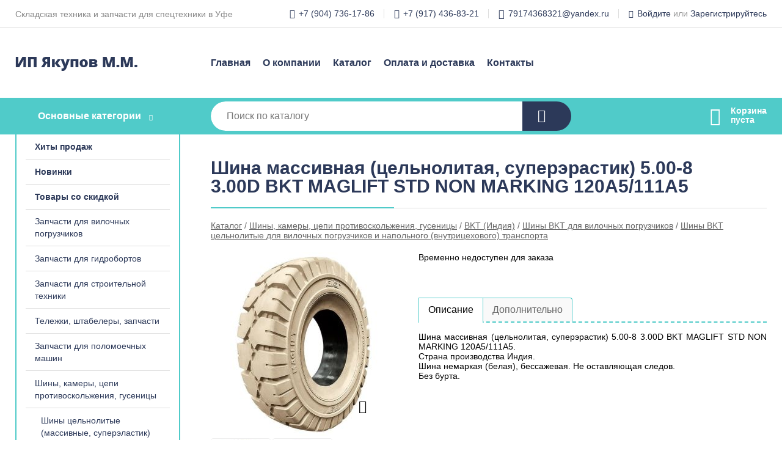

--- FILE ---
content_type: text/html; charset=utf-8
request_url: https://zapchast-spectechnika.ru/shop/goods/shina_massivnaya_tselnolitaya_supererastik_500_8_300D_BKT_MAGLIFT_STD_NON_MARKING_120A5_111A5-3131
body_size: 5658
content:
<!DOCTYPE html><!-- uniSiter platform | www.unisiter.ru / -->
<html lang="ru">
<head>
    <meta charset="utf-8"/>
<meta name="apple-mobile-web-app-capable" content="yes"/>
<meta name="viewport" content="width=device-width, initial-scale=1.0, maximum-scale=1.0, user-scalable=no"/>
<meta name="apple-mobile-web-app-status-bar-style" content="black"/>
<title>Шина массивная (цельнолитая, суперэрастик) 5.00-8 3.00D BKT MAGLIFT STD NON MARKING 120A5/111A5 &mdash; купить в городе Уфа, цена, фото &mdash; Запчасти для спецтехники</title>
<meta name="description" content="Шина массивная (цельнолитая, суперэрастик) 5.00-8 3.00D BKT MAGLIFT STD NON MARKING 120A5/111A5 можно купить в нашем интернет-магазине по выгодной цене 13360 руб. Товары в наличии и под заказ."/>
<meta name="keywords" content="Шина массивная (цельнолитая, суперэрастик) 5.00-8 3.00D BKT MAGLIFT STD NON MARKING 120A5/111A5, цена, фото, купить, Уфа, Шины BKT цельнолитые для вилочных погрузчиков и напольного (внутрицехового) транспорта"/>
<link rel="shortcut icon" href="/favicon.ico" />
<link rel="canonical" href="https://zapchast-spectechnika.ru/shop/goods/shina_massivnaya_tselnolitaya_supererastik_500_8_300D_BKT_MAGLIFT_STD_NON_MARKING_120A5_111A5-3131" />

<!-- глобальный -->
<link rel="preload" as="style" onload="this.rel='stylesheet'" href="/engine/public/templates/default/skin/style.css?v24" />
<!-- глобальный -->
<link rel="preload" as="style" onload="this.rel='stylesheet'" href="/engine/public/templates/t-electro/skin/style.css?v24" />

<link rel="preload" as="style" onload="this.rel='stylesheet'" href="/kernel/css/style.css?v4" media="all"/>
<link rel="preload" as="style" onload="this.rel='stylesheet'" href="/kernel/css/mobile.css?v4" media="all"/>

<script type="text/javascript" src="/kernel/js/jquery.js" ></script>
<script type="text/javascript" src="/engine/public/templates/default/skin/script.js?v9" ></script>
<script type="text/javascript" src="/engine/public/templates/default/skin/iframe.js?v2" ></script>
<script type="text/javascript" src="/engine/public/templates/default/skin/jquery.maskedinput.js" ></script>
<script async type="text/javascript" src="/engine/public/templates/default/skin/mobile.js?v13"></script>
<link rel="stylesheet" type="text/css" href="/shop_current/style.css?v4" />
	<link rel="stylesheet" type="text/css" href="/kernel/forms.css" />
	<script src="/shop_current/shop.js?v4"></script>
	<meta property="og:type" content="website" />
	<meta property="og:url" content="https://zapchast-spectechnika.ru/shop/goods/shina_massivnaya_tselnolitaya_supererastik_500_8_300D_BKT_MAGLIFT_STD_NON_MARKING_120A5_111A5-3131" />
	<meta property="og:title" content="Шина массивная (цельнолитая, суперэрастик) 5.00-8 3.00D BKT MAGLIFT STD NON MARKING 120A5/111A5" />
	<meta property="og:image" content="https://zapchast-spectechnika.ru/uploaded/images/shop/goods/3131.jpg" />
	<meta name="robots" content="noindex, nofollow" />
	<script type="text/javascript" src="/engine/public/templates/default/panel/oneClickBuy.js"></script>




<script defer src="/engine/public/templates/default/slick/slick.min.js"></script>
<script defer src="/engine/public/templates/default/slick/left_init.js"></script>
<link href="/engine/public/templates/default/slick/slick-theme.css" type="text/css" rel="stylesheet" />
<link href="/engine/public/templates/default/slick/slick.css" type="text/css" rel="stylesheet" />







</head>
<body>
<div id="wrapper">

    <header itemscope itemtype="https://schema.org/WPHeader">
    <div class="top">
    <div class="container">
        <div class="container">
                        <p>Складская техника и запчасти для спецтехники в Уфе</p>
                        <ul class="about">
                                <li class="phone"><a href="tel: +79047361786">+7 (904) 736-17-86</a></li>
                                                <li class="phone"><a href="tel: +79174368321">+7 (917) 436-83-21</a></li>
                                                <li class="mail"><a href="mailto:79174368321@yandex.ru">79174368321@yandex.ru</a></li>
                            </ul>
            <nav class="user">
                <ul>
    <li class="phone"><a href="tel:+79047361786">+7 (904) 736-17-86</a></li>
        <li class="phone"><a href="tel:+79174368321">+7 (917) 436-83-21</a></li>
        <li class="mail"><a href="mailto:79174368321@yandex.ru">79174368321@yandex.ru</a></li>
    <li><a class="login" href="/user/auth/">Войдите</a> или  <a href="/user/register/">Зарегистрируйтесь</a></li>
</ul>
            </nav>
        </div>
    </div>
</div>    <div class="fixed-header">
        <div class="container">
    <div class="container container-header">
        <a class="logo" href="/"></a>
        <!--noindex-->
        





<nav class="main" itemscope="" itemtype="https://schema.org/SiteNavigationElement">
    <ul>
                


<li class=" ">
    
        
    <a href="/"  itemprop="url" >Главная</a>
    
    </li>


                


<li class=" ">
    
        
    <a href="/pages/about/"  itemprop="url" >О компании</a>
    
    </li>


                


<li class=" ">
    
        
    <a href="/shop/category/"  itemprop="url" >Каталог</a>
    
    </li>


                


<li class=" ">
    
        
    <a href="/pages/oplata-dostavka/"  itemprop="url" >Оплата и доставка</a>
    
    </li>


                


<li class=" ">
    
        
    <a href="/pages/contacts/"  itemprop="url" >Контакты</a>
    
    </li>


            </ul>
</nav>


        <!--/noindex-->
    </div>
</div>        <div class="bottom">
    <div class="container">
        <div class="container">
            <div class="catalog_wrapper">
                <a href="/shop/category/">Основные категории</a>
            </div>
            <div class="search">
                <form action="/shop/" method="get">
                    <div class="input">
                        <input type="text" name="search" placeholder="Поиск по каталогу" spellcheck="false"
                               autocomplete="off" value=""
                               id="search_form_input"/>
                    </div>
                    <label><input type="submit" value="" title="Искать"></label>
                </form>
                <div id="search_hints"></div>
            </div>
            
            
                        <div id="cart">
                <div class="cartEmpty_m">Корзина<br/>пуста</div>
            </div>
                    </div>
    </div>
</div>    </div>
</header>
    <div class="header_lines" ></div>

    <div id="content"  class="has_left_col">
        <div class="container">
            <div class="container" itemscope itemtype="http://schema.org/Product">
                <div class="left_col"><nav id="main_catalog">
    





<nav class="main" itemscope="" itemtype="https://schema.org/SiteNavigationElement">
    <ul>
                


<li class=" ">
    
        
    <a href="/shop/?attribute=hit_of_sales"  itemprop="url" >Хиты продаж</a>
    
    </li>


                


<li class=" ">
    
        
    <a href="/shop/?attribute=new"  itemprop="url" >Новинки</a>
    
    </li>


                


<li class=" ">
    
        
    <a href="/shop/?attribute=discount"  itemprop="url" >Товары со скидкой</a>
    
    </li>


            </ul>
</nav>

    
		<ul>
			<li class="">
			<a href="/shop/zapchasti_dlya_vilochnyih_pogruzchikov/">Запчасти для вилочных погрузчиков</a>
			</li>
			<li class="">
			<a href="/shop/zapchasti_dlya_gidrobortov/">Запчасти для гидробортов</a>
			</li>
			<li class="">
			<a href="/shop/zapchasti-dlya-caterpillar/">Запчасти для строительной техники</a>
			</li>
			<li class="">
			<a href="/shop/telejki_shtabeleryi_zapchasti/">Тележки, штабелеры, запчасти</a>
			</li>
			<li class="">
			<a href="/shop/zapchasti_dlya_polomoechnyih_mashin/">Запчасти для поломоечных машин</a>
			</li>
			<li class="show sub top">
			<a href="/shop/shinyi/">Шины, камеры, цепи противоскольжения, гусеницы</a>
		<ul>
			<li class="">
			<a href="/shop/shini-tselnolitie-massivnie-superelastik/">Шины цельнолитые (массивные, суперэластик)</a>
			</li>
			<li class="">
			<a href="/shop/shini-b-u-second-hand-posle-demontazha/">Шины б/у second-hand после демонтажа</a>
			</li>
			<li class="sub">
			<a href="/shop/bandajnyie_shinyi_bandaji/">Бандажные шины, бандажи</a>
		<ul>
			<li class="">
			<a href="/shop/bandajnyie_shinyi_total_source/">Бандажные шины Total Source</a>
			</li>
		</ul>
			</li>
			<li class="">
			<a href="/shop/diski/">Диски</a>
			</li>
			<li class="">
			<a href="/shop/kameryi/">Камеры</a>
			</li>
			<li class="">
			<a href="/shop/tsepi_protivoskoljeniya_dlya_vilochnyih_pogruzchikov/">Цепи противоскольжения для вилочных погрузчиков</a>
			</li>
			<li class="">
			<a href="/shop/tsepi_protivoskoljeniya_dlya_traktorov_i_spetstehniki/">Цепи противоскольжения для тракторов и спецтехники</a>
			</li>
			<li class="">
			<a href="/shop/chehlyi_protivoskoljeniya/">Чехлы противоскольжения</a>
			</li>
			<li class="">
			<a href="/shop/rezinometallicheskie-gusenitsi/">Резинометаллические гусеницы</a>
			</li>
		</ul>
			</li>
			<li class="">
			<a href="/shop/zapchasti-dlya-gruzovih-avtomobilei/">Автозапчасти</a>
			</li>
			<li class="">
			<a href="/shop/zapchasti-dlya-selhoztehniki/">Запчасти для сельхозтехники</a>
			</li>
		</ul></nav>


<div class="bnr">
                    
    
                
    <div>
        <a href="/shop/category/"><img fetchpriority="high" loading="lazy" src="/uploaded/images/left_banner/2024_02_21_09_59_909.webp" class="lazyload" alt="slider0"/></a>
    </div>
            </div>
<section class="articles">
    </section></div><main><h1 itemprop="name">Шина массивная (цельнолитая, суперэрастик) 5.00-8 3.00D BKT MAGLIFT STD NON MARKING 120A5/111A5</h1>
         <div id="shop_goods">
             <div class="nav">
                 <p><span itemscope itemtype="http://schema.org/BreadcrumbList"><span itemprop="itemListElement" itemscope itemtype="https://schema.org/ListItem">
                        <a itemprop="item" title="Каталог"
                        href="/shop/category/"><span itemprop="name">Каталог</span></a>
                        <meta itemprop="position" content="1" />
                    </span> / <span itemprop="itemListElement" itemscope itemtype="https://schema.org/ListItem">
                                <a itemprop="item" title="Шины, камеры, цепи противоскольжения, гусеницы" href="/shop/shinyi/">
                                <span itemprop="name">Шины, камеры, цепи противоскольжения, гусеницы</span></a>
                                <meta itemprop="position" content="2" />
                            </span> / <span itemprop="itemListElement" itemscope itemtype="https://schema.org/ListItem">
                                <a itemprop="item" title="BKT (Индия)" href="/shop/bkt_indiya_/">
                                <span itemprop="name">BKT (Индия)</span></a>
                                <meta itemprop="position" content="3" />
                            </span> / <span itemprop="itemListElement" itemscope itemtype="https://schema.org/ListItem">
                                <a itemprop="item" title="Шины BKT для вилочных погрузчиков" href="/shop/shini-bkt-dlya-vilochnih-pogruzchikov/">
                                <span itemprop="name">Шины BKT для вилочных погрузчиков</span></a>
                                <meta itemprop="position" content="4" />
                            </span> / <span itemprop="itemListElement" itemscope itemtype="https://schema.org/ListItem">
                                <a itemprop="item" title="Шины BKT цельнолитые для вилочных погрузчиков и напольного (внутрицехового) транспорта" href="/shop/shini-bkt-tselnolitie-dlya-vilochnih-pogruzchikov-i-napolnogo-vnutritsehovogo-transporta/">
                                <span itemprop="name">Шины BKT цельнолитые для вилочных погрузчиков и напольного (внутрицехового) транспорта</span></a>
                                <meta itemprop="position" content="5" />
                            </span></span></p>
             </div>
             
             <div class="goods-card">
                
            <div class="gallery">
                <div class="middle">
                    <img class="lazyload" src="/kernel/preview.php?file=shop/goods/3131-1.jpg&width=300&height=300&method=add" alt="Шина массивная (цельнолитая, суперэрастик) 5.00-8 3.00D BKT MAGLIFT STD NON MARKING 120A5/111A5" itemprop="image" id="current_img" 
                    data-lazyload-getGoodsGalleryNew="fancybox-open">
                    <div id="zoom" data-lazyload-getGoodsGalleryNew="fancybox-open"></div>
                    
                </div>
                <div class="small">
            
                    <a class="various iframe fancybox" href="/uploaded/images/shop/goods/3131-1.jpg" rel="gallery-group" alt=""></a>
                        <img class="lazyload" 
                        data-num="0" 
                        src="/kernel/preview.php?file=shop/goods/3131-1.jpg&amp;width=96&amp;height=96&method=cut" 
                        data-lazyload-getGoodsGalleryNew="ReplaceGalleryIMG" 
                        class="selected">
                    <a class="various iframe fancybox" href="/uploaded/images/shop/goods/3131-2.jpg" rel="gallery-group" alt=""></a>
                        <img class="lazyload" 
                        data-num="1" 
                        src="/kernel/preview.php?file=shop/goods/3131-2.jpg&amp;width=96&amp;height=96&method=cut" 
                        data-lazyload-getGoodsGalleryNew="ReplaceGalleryIMG" 
                        ></div><div class="goods-gallery"><img class="lazyload" alt="preview" src="/kernel/preview.php?file=shop/goods/3131-1.jpg&width=300&height=300&method=add" width="300" height="300" onclick="$.fancybox.open($('.fancybox'), {index : 0});"><img class="lazyload" alt="preview" src="/kernel/preview.php?file=shop/goods/3131-2.jpg&width=300&height=300&method=add" width="300" height="300" onclick="$.fancybox.open($('.fancybox'), {index : 1});"></div></div>
                
                
                <div class="right "><div class="buttons">Временно недоступен для заказа</div><div id="goods_desc"><ul class="tabs"><li class="nav-0 current">Описание</li><li class="nav-1">Дополнительно</li></ul><div class="content tab-0 current" itemprop="description"><p>Шина массивная (цельнолитая, суперэрастик) 5.00-8 3.00D BKT MAGLIFT STD NON MARKING 120A5/111A5.</p>

<p>Страна производства Индия.</p>

<p>Шина немаркая (белая), бессажевая. Не оставляющая следов.</p>

<p>Без бурта.</p>

<p> </p>
</div><div class="content tab-1" itemprop="description"><p>Шины MAGLIFT были специально разработаны для вилочных погрузчиков, используемых в промышленных и логистических операциях. Эти цельнолитые шины отличаются высокой грузоподъемностью и предлагают исключительный комфорт для оператора. Шины MAGLIFT демонстрируют отличную устойчивость к порезам и разрывам, что значительно продлевает срок их службы. Их усиленная конструкция предотвращает риск проскальзывания колес, а особая форма борта облегчает их установку на колесный диск.</p>

<p>Серия массивных шин BKT Maglift гарантирует максимальную стабильность и безопасность погрузчика средства во время всех операций и вождения.<br />
BKT Maglift состоит из трех слоев - первый слой базовое соединение особенно прочное и устойчивое и обеспечивает высокую жесткость и идеальное сцепление без проскальзывания на ободе. Для этого здесь встроена армированная стальная проволока которая крепко удерживает шину на ободе.<br />
Затем идет слой - смесь чрезвычайно эластичная и обеспечивает эффект пружины и комфорт езды.<br />
Последним слоем является профильная смесь. Она чрезвычайно прочная к порезам и гарантирует особенно долгий срок службы шины.</p>

<p>Шины BKT Maglift доступны в исполнении Standard и LIP (EasyFit), а также в бессажевом варианте.</p>

<p>Standard<br />
Шины в стандартном исполнении монтируются на разборные колеса из двух половинок и сварные колеса с запорными кольцами.</p>

<p>EasyFit (LIP)<br />
Шины EasyFit монтируются на сварные колеса без использования стопорных колец.</p>

<p><br />
Шины BKT Maglift поставляются в 85 типоразмерах и вариантах исполнения.</p>
</div></div></div></div><!‐‐noindex‐‐>
             <!‐‐noindex‐‐></div></main>            </div>
        </div>
        <div class="container clear">
            <div class="container">
                
            </div>
        </div>
    </div>
</div>
<footer itemscope itemtype="https://schema.org/WPFooter">
    <div class="container">
        <div class="container">
            <!-- подключаем форму подписки -->
            <div class="subscription">
                <div class="title">
    Подпишитесь на рассылку
    <span>...и будьте в курсе акций и спецпредложений</span>
</div>
<div class="form_wrapper">
    <form class="subscribe" action="" method="post" onsubmit="ProductionSubscribe(this); return false;">
        <input type="hidden" name="type" value="subscribe">
        <div class="input">
            <input type="email" name="mail" placeholder="Укажите E-mail" spellcheck="false"
                   autocomplete="off" value=""/>
        </div>
        <input type="submit"  value="Подписаться"/>
            </form>
    <p class="agreement hidden">
        Отправляя форму, вы даете согласие
        на&nbsp;<a target="_blank" href="/pages/agreement/">обработку персональных данных.</a>
    </p>
</div>
            </div>

            <!-- выводим краткое описание -->
            
            <ul class="contacts phone2">
    <li class="title">Контакты</li>
    <li class="address"><span> Уфа, ул. Элеваторная, 7</span></li>
        <li class="phone"><a href="tel:+79047361786">+7 (904) 736-17-86</a></li>
            <li class="phone"><a href="tel:+79174368321">+7 (917) 436-83-21</a></li>
            <li class="mail"><a href="mailto:79174368321@yandex.ru">79174368321@yandex.ru</a></li>
    </ul>            





<nav class="main" itemscope="" itemtype="https://schema.org/SiteNavigationElement">
    <ul>
                


<li class="sub ">
        <span 

>Информация </span>
    
        <ul>
                


<li class=" ">
    
        
    <a href="/pages/about/"  itemprop="url" >О компании</a>
    
    </li>


                


<li class=" ">
    
        
    <a href="/pages/oplata-dostavka/"  itemprop="url" >Оплата и доставка</a>
    
    </li>


                


<li class=" ">
    
        
    <a href="/pages/guarantees-and-ereturns/"  itemprop="url" >Гарантии и возврат</a>
    
    </li>


                


<li class=" ">
    
        
    <a href="/pages/help/"  itemprop="url" >Как сделать заказ</a>
    
    </li>


                


<li class=" ">
    
        
    <a href="/news/"  itemprop="url" >Статьи</a>
    
    </li>


            </ul>
    </li>


                


<li class="sub ">
        <span 
    class="empty"

>  </span>
    
        <ul>
                


<li class=" ">
    
        
    <a href="/pages/wholesale/"  itemprop="url" >Оптом</a>
    
    </li>


                


<li class=" ">
    
        
    <a href="/pages/suppliers/"  itemprop="url" >Ищем поставщиков</a>
    
    </li>


            </ul>
    </li>


                


<li class="sub ">
        <span 

>Документы </span>
    
        <ul>
                


<li class=" ">
    
        
    <a href="/pages/requisites/"  itemprop="url" >Реквизиты</a>
    
    </li>


                


<li class=" ">
    
        
    <a href="/pages/agreement/"  itemprop="url" >Обработка персональных данных</a>
    
    </li>


                


<li class=" ">
    
        
    <a href="/pages/privacy-policy/"  itemprop="url" >Политика конфиденциальности</a>
    
    </li>


            </ul>
    </li>


            </ul>
</nav>


            <ul class="social">
        <li class="vk"><a target="_blank" href="https://vk.com/#">ВКонтакте</a></li>
        <li class="tw"><a target="_blank" href="https://twitter.com/#">Twitter</a></li>
        <li class="ok"><a target="_blank" href="https://ok.ru/#">Одноклассники</a></li>
    </ul>        </div>
    </div>
    <div class="bottom">
    <div class="on_top ontop" title="Наверх"></div>
    <div class="container">
        <div class="container">
            <div class="ways_to_pay" title="Принимаем к оплате карты Visa, Mastercard и МИР">
                Принимаем к&nbsp;оплате
            </div>
            <div class="copyright">
                2022–2026 &copy; «Запчасти для спецтехники» — Все права защищены.
            </div>
            <div class="unisiter">
                Агрегатор <a href="https://uniby.ru/" target="_blank">UniBy</a>
            </div>
        </div>
    </div>
</div>
</footer>
<script type="application/ld+json">
    {
        "@context": "https://schema.org",
        "url": "https://zapchast-spectechnika.ru/",
            "@type": "SearchAction",
            "target": {
                "@type":"EntryPoint",
                "urlTemplate": "https://zapchast-spectechnika.ru/shop/?search="
            },
            "query-input": "required name=search"
    }
</script>
<!--noindex-->
<div class="script_time">0.15 с</div>
<!--/noindex-->
</body>
</html>